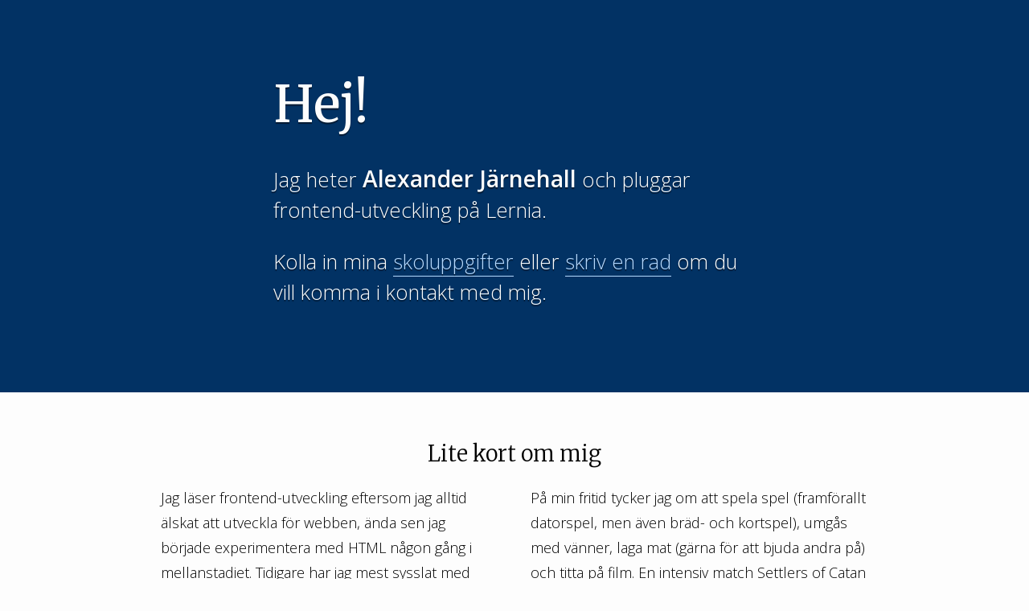

--- FILE ---
content_type: text/html; charset=utf-8
request_url: https://jarnehall.se/
body_size: 2692
content:
<!DOCTYPE html>
<html>

<head>
    <meta charset="utf-8">
    <meta http-equiv="X-UA-Compatible" content="IE=edge">
    <meta name="viewport" content="width=device-width, initial-scale=1">
    <meta name="theme-color" content="#3082D7">

    <title>Alexanders DPY</title>
    <meta name="description" content="En DPY (eller DigitalPresentationsYta) för min utbildning inom frontend-utveckling.">

    <link href="img/favicon.png" rel="icon" type="image/png" sizes="192x192">
    <link href='https://fonts.googleapis.com/css?family=Merriweather:300,400|Open+Sans:400,300,300italic,600' rel='stylesheet' type='text/css'>
    <link rel="stylesheet" href="/css/main.css">
    <link rel="canonical" href="http://jarnehall.se/">
    <link rel="alternate" type="application/rss+xml" title="Alexanders DPY" href="http://jarnehall.se/feed.xml">
</head>


<body>

    <header class="page-header">

    <div class="container">

        <h1 id="header-headline">Hej!</h1>

        <p>Jag heter <span class="big">Alexander Järnehall</span> och pluggar frontend-utveckling på Lernia.</p>
        <p>Kolla in mina <a data-scroll href="#skoluppgifter">skoluppgifter</a> eller <a data-scroll href="#kontakt">skriv en rad</a> om du vill komma i kontakt med mig.</p>

    </div> <!-- end div.container -->

</header>


    <main>
        <section class="about-me">
            <h2 id="om-mig">Lite kort om mig</h2>
            <div class="container">
                <div class="flex-parent">
                    <p class="flex-300">Jag läser frontend-utveckling eftersom jag alltid älskat att utveckla för webben, ända sen jag började experimentera med HTML någon gång i mellanstadiet. Tidigare har jag mest sysslat med webbutveckling på hobbynivå, men arbetar nu på att sadla om från mitt tidigare yrke som IT-ansvarig till att bli webbutvecklare.</p>
                    <p class="flex-300">På min fritid tycker jag om att spela spel (framförallt datorspel, men även bräd- och kortspel), umgås med vänner, laga mat (gärna för att bjuda andra på) och titta på film. En intensiv match Settlers of Catan med vänner efter en vällagad måltid låter som en riktigt schysst kväll för min del.</p>
                </div>
            </div>
        </section>

        <section class="blog">
            <h2 id="skoluppgifter">Skoluppgifter</h2>
            <div class="container">
                <ul class="post-list flex-parent">
    
        <li class="post flex-300">
            <h3 class="post-title">
                <a class="post-link" href="/blogg/simple-chat-mer-backend-med-javascript/">Simple Chat, mer backend med JavaScript</a>
            </h3>
            <span class="post-meta"><strong>Uppgift E_5</strong> - 25 Aug, 2016</span>
            <p>På grund av LIA (Lärande i Arbete - praktik), samt en annorlunda struktur på skoluppgifterna de senaste kurserna har det varit ont med uppdateringar under vårterminen då jag inte haft något att visa upp.</p>

<p>Men nu har jag ett projekt värt att skriva om. En chatapp som använder Node.js, Express och Socket.io!</p>


        </li>
    
        <li class="post flex-300">
            <h3 class="post-title">
                <a class="post-link" href="/blogg/data-fran-api-med-nodejs-och-express/">Data från API med node.js och Express</a>
            </h3>
            <span class="post-meta"><strong>Uppgift C_3</strong> - 5 Feb, 2016</span>
            <p>Under denna uppgift skulle vi bygga en webbapp som använder extern data via API. Eftersom den data jag ville åt inte hade stöd för CORS eller JSON-P fick jag öva på att bygga ett eget backend med node.js!</p>


        </li>
    
        <li class="post flex-300">
            <h3 class="post-title">
                <a class="post-link" href="/blogg/jakten-pa-de-hemliga-orden/">Jakten på de hemliga orden!</a>
            </h3>
            <span class="post-meta"><strong>Uppgift C_2</strong> - 6 Jan, 2016</span>
            <p>Uppgiften gick ut på att vi, individuellt, skulle utveckla ett utbildande spel med hjälp av html, css och javascript.</p>

<p>Mitt spel kallar jag för <em>Ordjakten</em>!</p>


        </li>
    
        <li class="post flex-300">
            <h3 class="post-title">
                <a class="post-link" href="/blogg/fa-det-gjort-med-webbappen-to-do/">Få det gjort med webbappen to-do</a>
            </h3>
            <span class="post-meta"><strong>Uppgift C_1</strong> - 27 Dec, 2015</span>
            <p>Första uppgiften i kursen Webbapplikationsutveckling var att skapa en to-do applikation där man kan lägga in saker man ska göra, och sedan flytta dem till en “klar”-lista när de är avklarade.</p>


        </li>
    
        <li class="post flex-300">
            <h3 class="post-title">
                <a class="post-link" href="/blogg/interaktiv-infographic/">Interaktiv infographic</a>
            </h3>
            <span class="post-meta"><strong>Uppgift B_5</strong> - 4 Dec, 2015</span>
            <p>Den här uppgiften handlade om att göra en webbsida som presenterar information av något slag. Vilken sorts information och hur den presenterades var fritt att välja själv.</p>


        </li>
    
        <li class="post flex-300">
            <h3 class="post-title">
                <a class="post-link" href="/blogg/northern-skills-en-fiktiv-webbyra/">Northern Skills, en fiktiv webbyrå</a>
            </h3>
            <span class="post-meta"><strong>Uppgift B_3 och B_4</strong> - 27 Nov, 2015</span>
            <p>Mina personliga erfarenheter från gruppuppgiften som gick ut på att vi skulle skapa en fiktiv webbyrå med tillhörande webbplats.</p>


        </li>
    
</ul>

            </div>
        </section>
    </main>

    <footer>

    <section class="contact">

        <h2 id="kontakt">Kontakta mig</h2>

        <div class="container">
            <div class="flex-parent">
                <div class="contact-card flex-250">

                    <img class="selfie" src="img/me.jpg" alt="This is me!">
                    <div class="social-icons-container">
                        <a href="mailto:alexander@jarnehall.se" title="Skicka e-post till: alexander@jarnehall.se">
                            <span class="social-icon social-icon--email">alexander@jarnehall.se</span>
                        </a>
                        <a target="_blank" href="http://github.com/jarnehall" title="GitHub - Alexander Järnehall">
                            <span class="social-icon social-icon--github">github.com/jarnehall</span>
                        </a>
                        <a target="_blank" href="http://codepen.io/jarnehall" title="CodePen - Alexander Järnehall">
                            <span class="social-icon social-icon--codepen">codepen.io/jarnehall</span>
                        </a>
                    </div>

                </div> <!-- end div.contact-card -->

                <div class="contact-form flex-250">

                    <form id="contactForm" action="https://getsimpleform.com/messages?form_api_token=1f20453e3382855f45abfded7d5fdcf8" method="post">
                        <label>Namn<input type="text" name="name" required></label>
                        <label>E-post<input type="email" name="email" required></label>
                        <label>Meddelande<textarea name="content" required></textarea></label>
                        <button class="btn--green align-center" type="submit">Skicka</button>
                    </form>

                </div>  <!-- end div.contact-form -->
            </div> <!-- end div.flex-parent -->
        </div> <!-- end div.container -->

    </section>

</footer>


    <script>
        (function(i,s,o,g,r,a,m){i['GoogleAnalyticsObject']=r;i[r]=i[r]||function(){
            (i[r].q=i[r].q||[]).push(arguments)},i[r].l=1*new Date();a=s.createElement(o),
            m=s.getElementsByTagName(o)[0];a.async=1;a.src=g;m.parentNode.insertBefore(a,m)
        })(window,document,'script','//www.google-analytics.com/analytics.js','ga');

        ga('create', 'UA-73433625-1', 'auto');
        ga('send', 'pageview');
    </script>
    <script src="js/smooth-scroll.min.js"></script>
    <script src="js/main.js"></script>
</body>
</html>


--- FILE ---
content_type: text/css; charset=utf-8
request_url: https://jarnehall.se/css/main.css
body_size: 993
content:
header{color:#fdfdfd;background-color:#023264}header h1{text-shadow:0 2px 1px rgba(0,0,0,0.5)}header a{font-weight:300;color:#b5d8fd}header a:hover{color:#e7f2fe}.post-header .container{padding:10px 30px;margin:0 auto}.page-header .container{padding:30px 30px;margin:0 auto;max-width:600px;transition:padding 0.5s}@media (min-width: 500px) and (min-height: 500px){.page-header .container{padding:60px 30px}.page-header .container h1{font-size:3.5rem}}@media (min-width: 800px){.page-header .container{padding:80px 30px}.page-header .container h1{font-size:3.5rem}.page-header .container p{font-size:1.425rem;line-height:1.5em}}@media (min-width: 1400px){.page-header .container{padding:180px 30px}}.page-header .container h1{animation:fade-in 1.5s ease-out}.page-header .container p{animation:stay-hidden 0.5s, fade-in 1.5s 0.5s ease-out;font-size:1.25rem;line-height:1.5em;text-shadow:0 2px 1px rgba(0,0,0,0.5)}@media (min-width: 500px) and (min-height: 500px){.page-header .container p{font-size:1.425rem;line-height:1.5em}}@media (min-width: 800px){.page-header .container p{font-size:1.425rem;line-height:1.5em}}footer{font-size:1rem;background-color:#262626;color:#fdfdfd;padding-bottom:50px;line-height:1.8em}footer h2{color:#fdfdfd;margin-bottom:50px}footer a{font-weight:300;color:#abd3fd}footer a:hover{color:#cee5fe}.contact-card{margin-top:-30px;margin-bottom:50px}.contact-card img.selfie{display:block;margin:20px auto;border-radius:100px;width:200px;height:200px;transition:transform 0.4s}.contact-card img.selfie:hover{transform:rotateZ(3deg)}.contact-card .social-icons-container{padding-right:60px;margin:0 auto;width:180px}.social-icon{display:block;background-position:left center;background-repeat:no-repeat;background-size:40px;padding-left:55px;margin-top:20px;line-height:40px;height:40px;transition:padding-left 0.4s}.social-icon:hover{padding-left:60px}.social-icon--email{background-image:url(../img/email.svg)}.social-icon--github{background-image:url(../img/github.svg)}.social-icon--codepen{background-image:url(../img/codepen.svg)}.container{margin:0 auto;max-width:880px}.big{font-size:1.1em;font-weight:600}.align-center{display:block;margin:0 auto}main{margin-bottom:50px}section,article{padding:30px 20px 0}@media (min-width: 500px){section,article{padding:30px 30px 0}}.post{margin-bottom:1rem}h3.post-title{margin:0;font-size:1.125rem;font-weight:300}.blog-post{margin-bottom:2rem}.flex-parent{display:flex;flex-wrap:wrap;align-content:flex-start;margin:-20px}.flex-,.flex-200,.flex-250,.flex-300{padding:0 20px}.flex-200{flex:1 1 200px}.flex-250{flex:1 1 250px}.flex-300{flex:1 1 300px}html{font-size:18px}body{font-family:"Open Sans",sans-serif;font-size:1rem;font-weight:300;background-color:#fdfdfd;margin:0 auto;line-height:1.75em}h1{font-family:"Merriweather",serif;font-weight:400;font-size:2.75rem;margin-top:1rem;line-height:1em}h2{font-family:"Merriweather",serif;font-size:1.5rem;font-weight:300;margin-bottom:1rem;line-height:1.75em;text-align:center}h3{font-family:"Merriweather",serif;font-size:1.35rem;font-weight:400;margin:2rem 0 1rem}a{font-weight:400;color:#0571e1;border-bottom:1px solid;transition:color 0.3s;text-decoration:none}a:hover{color:#034b96}img{max-width:100%}.btn--base,.btn--green{font-size:1.25rem;font-weight:600;background-color:transparent;color:#1f8bfa;cursor:pointer;padding:6px;border:2px #1f8bfa solid;border-radius:2px;line-height:1.5em;min-width:150px;transition:color 0.3s ease-in-out, background-color 0.3s ease-in-out;text-shadow:0 1px 1px rgba(0,0,0,0.5)}.btn--base:hover,.btn--green:hover,.btn--base:focus,.btn--green:focus{background-color:#1f8bfa;color:#fdfdfd}.btn--green{color:#13ad06;border:2px #13ad06 solid}.btn--green:hover,.btn--green:focus{background-color:#13ad06}form{display:block;margin:0 auto;max-width:500px}input,textarea{box-sizing:border-box;font-family:"Open Sans",sans-serif;font-size:0.875rem;font-weight:400;color:#111;padding-left:10px;margin-bottom:20px;border:2px transparent solid;border-radius:3px;line-height:40px;width:100%;height:40px}textarea{padding:5px 10px;line-height:1.4em;height:150px;resize:none}input:focus,textarea:focus,textarea:focus{background-color:#cee5fe;border:2px #51a5fb solid;outline:0}::-webkit-input-placeholder{font-weight:300;color:#a8a8a8}::-moz-placeholder{font-weight:300;color:#a8a8a8}::placeholder{font-weight:300;color:#a8a8a8}.post-list{padding:0;margin:0 -20px;list-style:none}.post-list span.post-meta{font-size:0.875rem}.post-list p.post-content{clear:both}.page-navigation{display:block;overflow:hidden}.page-navigation .next{margin-bottom:1rem;margin-right:1rem;float:left}.page-navigation .prev{float:right;text-align:right}@keyframes fade-in{0%{opacity:0;transform:translateY(100px)}20%{opacity:0}80%{transform:translateY(0)}100%{opacity:1}}@keyframes stay-hidden{0%, 100%{opacity:0}}


--- FILE ---
content_type: image/svg+xml
request_url: https://jarnehall.se/img/codepen.svg
body_size: 224
content:
<svg viewBox="0 0 16 16" xmlns="http://www.w3.org/2000/svg" fill-rule="evenodd" clip-rule="evenodd" stroke-linejoin="round" stroke-miterlimit="1.414"><path d="M15.988 5.443c-.004-.02-.007-.04-.012-.058l-.01-.033c-.006-.017-.012-.034-.02-.05-.003-.012-.01-.023-.014-.034l-.023-.045-.02-.032-.03-.04-.024-.03c-.01-.013-.022-.026-.034-.038l-.027-.027-.04-.032-.03-.024-.012-.01L8.38.117c-.23-.155-.53-.155-.76 0L.305 4.99.296 5c-.012.007-.022.015-.032.023-.014.01-.027.02-.04.032l-.027.027-.034.037-.024.03-.03.04c-.006.012-.013.022-.02.033l-.023.045-.015.034c-.007.016-.012.033-.018.05l-.01.032c-.005.02-.01.038-.012.058l-.006.03C.002 5.5 0 5.53 0 5.56v4.875c0 .03.002.06.006.09l.007.03c.003.02.006.04.013.058l.01.033c.006.018.01.035.018.05l.015.033c.006.016.014.03.023.047l.02.03c.008.016.018.03.03.042.007.01.014.02.023.03.01.012.02.025.034.036.01.01.018.02.028.026l.04.033.03.023.01.01 7.31 4.876c.116.078.248.117.382.116.134 0 .266-.04.38-.116l7.314-4.875.01-.01c.012-.007.022-.015.032-.023.014-.01.027-.02.04-.032l.027-.027.034-.037.024-.03.03-.04.02-.032.023-.046.015-.033.018-.052.01-.033c.005-.02.01-.038.013-.058 0-.01.003-.02.004-.03.004-.03.006-.06.006-.09V5.564c0-.03-.002-.06-.006-.09l-.007-.03zM8 9.626L5.568 8 8 6.374 10.432 8 8 9.626zM7.312 5.18l-2.98 1.993-2.406-1.61 5.386-3.59v3.206zM3.095 8l-1.72 1.15v-2.3L3.095 8zm1.237.828l2.98 1.993v3.208l-5.386-3.59 2.406-1.61zm4.355 1.993l2.98-1.993 2.407 1.61-5.387 3.59v-3.206zM12.905 8l1.72-1.15v2.3L12.905 8zm-1.237-.827L8.688 5.18V1.97l5.386 3.59-2.406 1.61z" fill="#fff" fill-rule="nonzero"/></svg>

--- FILE ---
content_type: application/javascript; charset=utf-8
request_url: https://jarnehall.se/js/main.js
body_size: 778
content:
// Hey. This document is mostly for adding a couple of easter eggs on my site.

var formName = document.getElementsByName("name"),
    formEmail = document.getElementsByName("email"),
    formContent = document.getElementsByName("content"),
    altForms = [];

smoothScroll.init();

createCharacterObject ("Sherlock Holmes", "I prefer to text...", "Elementary, my dear Watson.");
createCharacterObject ("Bruce Banner", "bruce.banner@avengers.com", "Don't make me angry. You wouldn't like me when I'm angry.");
createCharacterObject ("Tobias Fünke", "tobias@bluthcompany.com", "Perhaps an attic shall I seek...");
createCharacterObject ("Tyrion Lannister", "tyrion@lannister.com", "It's not easy being drunk all the time. Everyone would do it if it were easy.");
createCharacterObject ("Joe Cooper", "joe.cooper@nasa.gov", "Mankind was born on Earth. It was never meant to die here.");
createCharacterObject ("Walter White", "walter.white@wynne.k12.ar.us", "I am the one who knocks!");
createCharacterObject ("Kylo Ren", "kylo.ren@thefirstorder.com", "Forgive me. I feel it again... the call from light. Supreme Leader senses it. Show me again the power of the darkness, and I'll let nothing stand in our way.");
createCharacterObject ("The Doctor", "N/A", "I am and always will be the optimist, the hoper of far-flung hopes, and the dreamer of improbable dreams.");
createCharacterObject ("Yoda", "N/A", "Do or do not. There is no try.");
createCharacterObject ("Jack Sparrow", "jack.sparrow@theblackpearl.ship", "The problem is not the problem. The problem is your attitude about the problem.");
createCharacterObject ("Hoban Washburne", "hoban@serenity.space", "I'm a leaf in the wind. Watch how I soar.");
createCharacterObject ("Andrew Ryan", "andrew.ryan@rapture.com", "We all make choices; but in the end our choices make us.");
createCharacterObject ("Fox Mulder", "fox.mulder@fbi.gov", "I want to believe.");
createCharacterObject ("Charlie Kelly", "charlie.kelly0037@online.aol.com", "Is your cat making to much noise all the time?");

var random = getRandomInt(0, altForms.length);

formName[0].placeholder = altForms[random].name;
formEmail[0].placeholder = altForms[random].email;
formContent[0].placeholder = altForms[random].content;

// Get a random whole integrer between the min and max numbers specified
function getRandomInt(min, max) {
    return Math.floor(Math.random() * (max - min) + min);
}

// Create object and add it to altForms array
function createCharacterObject (name, email, content) {
    var obj = {
        name: name,
        email: email,
        content: content
    };
    altForms.push(obj);
}


--- FILE ---
content_type: image/svg+xml
request_url: https://jarnehall.se/img/github.svg
body_size: 987
content:
<?xml version="1.0" encoding="UTF-8" standalone="no"?>
<svg width="579px" height="490px" viewBox="0 0 579 490" version="1.1" xmlns="http://www.w3.org/2000/svg" xmlns:xlink="http://www.w3.org/1999/xlink" xmlns:sketch="http://www.bohemiancoding.com/sketch/ns">
    <!-- Generator: Sketch 3.3.3 (12081) - http://www.bohemiancoding.com/sketch -->
    <title>github</title>
    <desc>Created with Sketch.</desc>
    <defs></defs>
    <g id="Page-1" stroke="none" stroke-width="1" fill="none" fill-rule="evenodd" sketch:type="MSPage">
        <g id="github" sketch:type="MSLayerGroup" transform="translate(-1.000000, 0.000000)" fill="#FEFEFE">
            <g id="Group" sketch:type="MSShapeGroup">
                <path d="M534.32,116.379 C534.852,89.861 529.026,63.049 524.296,36.648 C522.668,27.56 519.369,18.778 516.119,10.161 C513.671,3.674 506.443,-0.457 499.785,0.963 C495.476,1.881 491.602,2.775 487.845,4.011 C448.518,16.949 412.104,35.871 377.122,57.855 C372.422,60.805 365.586,61.87 359.912,61.454 C346.338,60.462 332.911,57.084 319.343,56.441 C285.763,54.85 252.25,55.872 218.975,61.692 C214.349,62.5 208.259,61.704 204.416,59.22 C166.27,34.537 126.582,13.411 81.937,1.55 C75.235,-0.231 68.338,0.712 66.643,3.374 C65.608,5.002 64.672,6.691 64.158,8.502 C59.335,25.448 53.619,42.309 50.816,59.616 C47.475,80.271 44.262,101.551 45.847,122.181 C46.845,135.149 43.264,143.118 36.178,152.218 C12.407,182.757 1.703,217.861 1.048,256.35 C0.485,289.269 4.842,321.35 14.867,352.82 C30.222,401.039 59.873,437.226 104.519,460.77 C141.227,480.127 181.227,487.588 222.158,489.026 C259.05,490.318 296.014,489.222 332.948,489.43 C369.969,489.638 406.48,486.339 441.896,474.797 C477.343,463.248 508.017,444.613 531.818,415.311 C566.194,372.985 576.897,323.125 579.094,270.346 C580.778,229.985 572.552,192.017 548.916,158.999 C539.332,145.603 533.959,134.097 534.32,116.379 L534.32,116.379 Z M463.047,425.641 C447.171,439.369 427.759,445.868 407.887,450.617 C368.897,459.932 329.197,462.252 289.368,460.513 C249.998,462.22 211.081,459.766 172.776,450.751 C144.52,444.105 118.724,432.93 100.744,408.676 C72.133,370.077 64.82,296.619 112.097,256.528 C124.153,246.307 137.599,239.82 153.487,238.811 C171.021,237.691 188.561,235.506 206.082,235.714 C250.281,236.24 294.46,238.438 338.653,238.768 C358.837,238.914 379.162,234.208 399.198,235.42 C417.405,236.522 436.549,239.875 453.073,247.201 C480.619,259.416 495.447,284.184 499.927,313.193 C506.597,356.326 497.796,395.586 463.047,425.641 L463.047,425.641 Z" id="Shape"></path>
                <ellipse id="Oval" cx="391.026" cy="341.552" rx="42.124" ry="56.298"></ellipse>
                <ellipse id="Oval" cx="190.028" cy="341.552" rx="42.13" ry="56.298"></ellipse>
            </g>
        </g>
    </g>
</svg>

--- FILE ---
content_type: image/svg+xml
request_url: https://jarnehall.se/img/email.svg
body_size: 259
content:
<?xml version="1.0" encoding="UTF-8" standalone="no"?>
<svg width="512px" height="384px" viewBox="0 0 512 384" version="1.1" xmlns="http://www.w3.org/2000/svg" xmlns:xlink="http://www.w3.org/1999/xlink" xmlns:sketch="http://www.bohemiancoding.com/sketch/ns">
    <!-- Generator: Sketch 3.3.3 (12081) - http://www.bohemiancoding.com/sketch -->
    <title>email27</title>
    <desc>Created with Sketch.</desc>
    <defs></defs>
    <g id="Page-1" stroke="none" stroke-width="1" fill="none" fill-rule="evenodd" sketch:type="MSPage">
        <g id="email27" sketch:type="MSLayerGroup" fill="#FEFEFE">
            <path d="M448,0 L64,0 C28.656,0 0,28.656 0,64 L0,320 C0,355.344 28.656,384 64,384 L448,384 C483.344,384 512,355.344 512,320 L512,64 C512,28.656 483.344,0 448,0 L448,0 Z M342.656,170.781 L478.125,54.687 C479.063,57.687 480,60.687 480,64 L480,320 C480,322.219 479.156,324.188 478.719,326.281 L342.656,170.781 L342.656,170.781 Z M448,32 C450.125,32 452,32.813 454,33.219 L256,202.938 L58,33.219 C60,32.813 61.875,32 64,32 L448,32 L448,32 Z M33.266,326.25 C32.828,324.156 32,322.219 32,320 L32,64 C32,60.687 32.953,57.687 33.891,54.687 L169.313,170.75 L33.266,326.25 L33.266,326.25 Z M64,352 C60.766,352 57.828,351.062 54.875,350.156 L193.625,191.593 L245.594,236.124 C248.578,238.719 252.297,240 256,240 C259.703,240 263.422,238.719 266.406,236.125 L318.375,191.594 L457.125,350.157 C454.188,351.062 451.25,352 448,352 L64,352 L64,352 Z" id="Shape" sketch:type="MSShapeGroup"></path>
        </g>
    </g>
</svg>